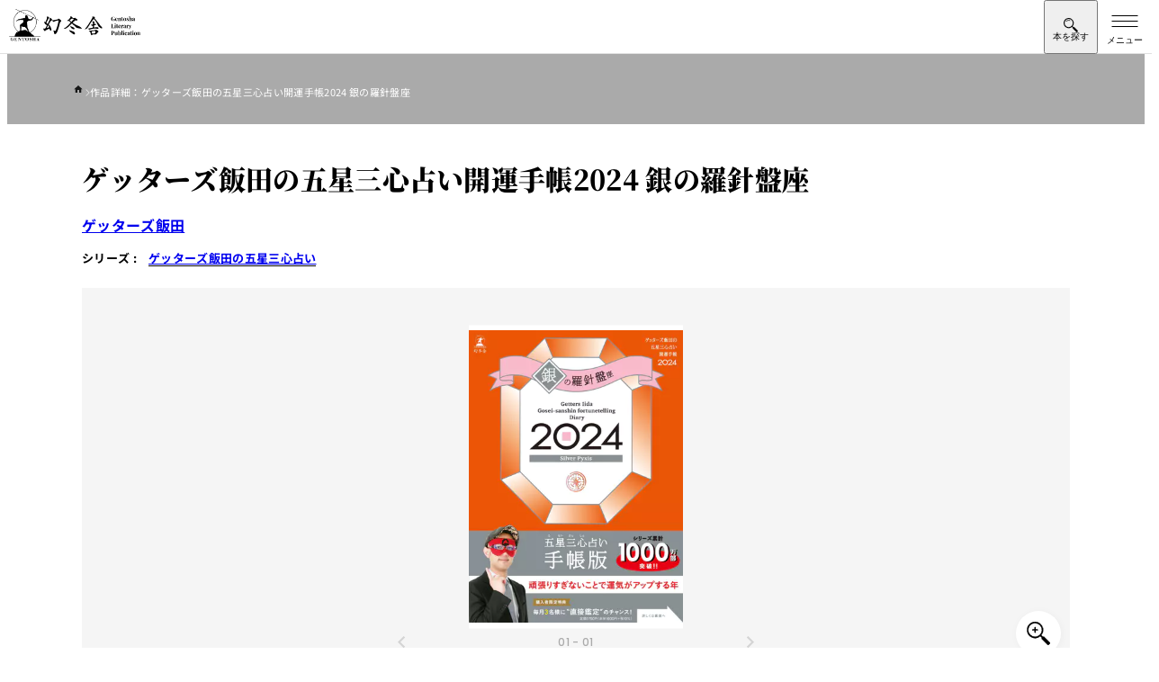

--- FILE ---
content_type: image/svg+xml
request_url: https://www.gentosha.co.jp/assets/images/book/icon_paper.svg
body_size: 267
content:
<svg xmlns="http://www.w3.org/2000/svg" width="15.379" height="22.427" viewBox="0 0 15.379 22.427"><g><path d="M14.614 22.078H3.365A3.217 3.217 0 01.35 18.697V3.721A3.216 3.216 0 013.365.351h11.249a.4.4 0 01.378.424.4.4 0 01-.378.424H3.365a2.409 2.409 0 00-2.258 2.532 2.409 2.409 0 002.258 2.532h11.249a.4.4 0 01.378.424v14.964a.4.4 0 01-.378.424M1.107 5.969v12.728a2.409 2.409 0 002.258 2.532h10.87V7.112H3.365a2.88 2.88 0 01-2.258-1.143"/><path d="M14.614 22.428H3.365A3.566 3.566 0 010 18.697V3.724A3.569 3.569 0 013.365 0h11.249a.753.753 0 01.728.774.753.753 0 01-.728.774H3.365a2.061 2.061 0 00-1.908 2.183 2.061 2.061 0 001.908 2.182h11.249a.753.753 0 01.728.774v14.964a.753.753 0 01-.728.777zm0-21.728H3.365A2.87 2.87 0 00.7 3.722v14.975a2.869 2.869 0 002.665 3.031h11.247a.09.09 0 00.03-.074V6.687a.087.087 0 00-.031-.075H3.365A2.758 2.758 0 01.757 3.731 2.758 2.758 0 013.365.851h11.249a.1.1 0 00.028-.074.087.087 0 00-.031-.077zm-.026 20.879H3.365a2.758 2.758 0 01-2.608-2.882V4.96l.625.792a2.54 2.54 0 001.983 1.01h11.22zM1.457 6.803v11.894a2.061 2.061 0 001.908 2.182h10.52V7.462H3.365a3.138 3.138 0 01-1.908-.659z"/><path d="M14.632 4.037H3.765a.359.359 0 110-.713h10.867a.359.359 0 110 .713"/><path d="M14.632 4.387H3.765a.708.708 0 110-1.413h10.867a.708.708 0 110 1.413zm-10.9-.707a.084.084 0 00.034.007h10.866a.018.018 0 100-.013H3.765a.083.083 0 00-.034.007z"/></g></svg>